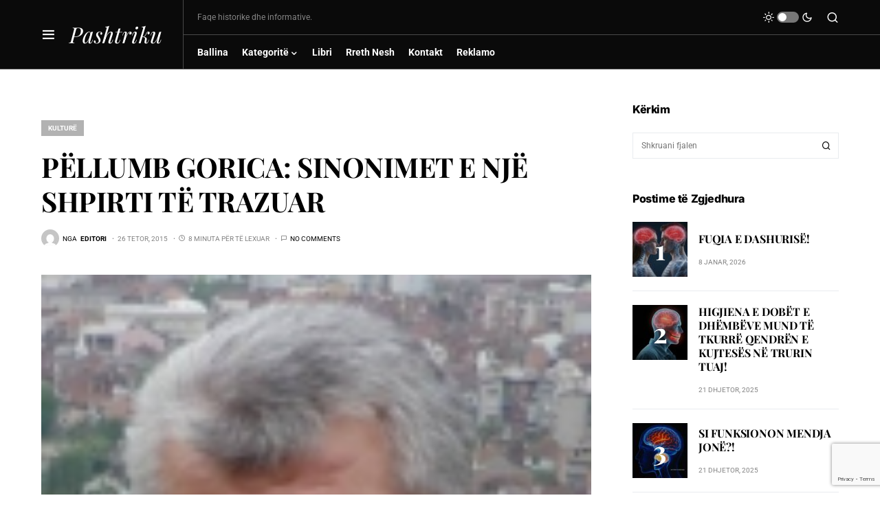

--- FILE ---
content_type: text/html; charset=utf-8
request_url: https://www.google.com/recaptcha/api2/anchor?ar=1&k=6Ldx6gspAAAAAF986UGkGcj1ajFG-53Bv6tM5YaW&co=aHR0cHM6Ly9wYXNodHJpa3Uub3JnOjQ0Mw..&hl=en&v=PoyoqOPhxBO7pBk68S4YbpHZ&size=invisible&anchor-ms=20000&execute-ms=30000&cb=j4jy8o32mriy
body_size: 48648
content:
<!DOCTYPE HTML><html dir="ltr" lang="en"><head><meta http-equiv="Content-Type" content="text/html; charset=UTF-8">
<meta http-equiv="X-UA-Compatible" content="IE=edge">
<title>reCAPTCHA</title>
<style type="text/css">
/* cyrillic-ext */
@font-face {
  font-family: 'Roboto';
  font-style: normal;
  font-weight: 400;
  font-stretch: 100%;
  src: url(//fonts.gstatic.com/s/roboto/v48/KFO7CnqEu92Fr1ME7kSn66aGLdTylUAMa3GUBHMdazTgWw.woff2) format('woff2');
  unicode-range: U+0460-052F, U+1C80-1C8A, U+20B4, U+2DE0-2DFF, U+A640-A69F, U+FE2E-FE2F;
}
/* cyrillic */
@font-face {
  font-family: 'Roboto';
  font-style: normal;
  font-weight: 400;
  font-stretch: 100%;
  src: url(//fonts.gstatic.com/s/roboto/v48/KFO7CnqEu92Fr1ME7kSn66aGLdTylUAMa3iUBHMdazTgWw.woff2) format('woff2');
  unicode-range: U+0301, U+0400-045F, U+0490-0491, U+04B0-04B1, U+2116;
}
/* greek-ext */
@font-face {
  font-family: 'Roboto';
  font-style: normal;
  font-weight: 400;
  font-stretch: 100%;
  src: url(//fonts.gstatic.com/s/roboto/v48/KFO7CnqEu92Fr1ME7kSn66aGLdTylUAMa3CUBHMdazTgWw.woff2) format('woff2');
  unicode-range: U+1F00-1FFF;
}
/* greek */
@font-face {
  font-family: 'Roboto';
  font-style: normal;
  font-weight: 400;
  font-stretch: 100%;
  src: url(//fonts.gstatic.com/s/roboto/v48/KFO7CnqEu92Fr1ME7kSn66aGLdTylUAMa3-UBHMdazTgWw.woff2) format('woff2');
  unicode-range: U+0370-0377, U+037A-037F, U+0384-038A, U+038C, U+038E-03A1, U+03A3-03FF;
}
/* math */
@font-face {
  font-family: 'Roboto';
  font-style: normal;
  font-weight: 400;
  font-stretch: 100%;
  src: url(//fonts.gstatic.com/s/roboto/v48/KFO7CnqEu92Fr1ME7kSn66aGLdTylUAMawCUBHMdazTgWw.woff2) format('woff2');
  unicode-range: U+0302-0303, U+0305, U+0307-0308, U+0310, U+0312, U+0315, U+031A, U+0326-0327, U+032C, U+032F-0330, U+0332-0333, U+0338, U+033A, U+0346, U+034D, U+0391-03A1, U+03A3-03A9, U+03B1-03C9, U+03D1, U+03D5-03D6, U+03F0-03F1, U+03F4-03F5, U+2016-2017, U+2034-2038, U+203C, U+2040, U+2043, U+2047, U+2050, U+2057, U+205F, U+2070-2071, U+2074-208E, U+2090-209C, U+20D0-20DC, U+20E1, U+20E5-20EF, U+2100-2112, U+2114-2115, U+2117-2121, U+2123-214F, U+2190, U+2192, U+2194-21AE, U+21B0-21E5, U+21F1-21F2, U+21F4-2211, U+2213-2214, U+2216-22FF, U+2308-230B, U+2310, U+2319, U+231C-2321, U+2336-237A, U+237C, U+2395, U+239B-23B7, U+23D0, U+23DC-23E1, U+2474-2475, U+25AF, U+25B3, U+25B7, U+25BD, U+25C1, U+25CA, U+25CC, U+25FB, U+266D-266F, U+27C0-27FF, U+2900-2AFF, U+2B0E-2B11, U+2B30-2B4C, U+2BFE, U+3030, U+FF5B, U+FF5D, U+1D400-1D7FF, U+1EE00-1EEFF;
}
/* symbols */
@font-face {
  font-family: 'Roboto';
  font-style: normal;
  font-weight: 400;
  font-stretch: 100%;
  src: url(//fonts.gstatic.com/s/roboto/v48/KFO7CnqEu92Fr1ME7kSn66aGLdTylUAMaxKUBHMdazTgWw.woff2) format('woff2');
  unicode-range: U+0001-000C, U+000E-001F, U+007F-009F, U+20DD-20E0, U+20E2-20E4, U+2150-218F, U+2190, U+2192, U+2194-2199, U+21AF, U+21E6-21F0, U+21F3, U+2218-2219, U+2299, U+22C4-22C6, U+2300-243F, U+2440-244A, U+2460-24FF, U+25A0-27BF, U+2800-28FF, U+2921-2922, U+2981, U+29BF, U+29EB, U+2B00-2BFF, U+4DC0-4DFF, U+FFF9-FFFB, U+10140-1018E, U+10190-1019C, U+101A0, U+101D0-101FD, U+102E0-102FB, U+10E60-10E7E, U+1D2C0-1D2D3, U+1D2E0-1D37F, U+1F000-1F0FF, U+1F100-1F1AD, U+1F1E6-1F1FF, U+1F30D-1F30F, U+1F315, U+1F31C, U+1F31E, U+1F320-1F32C, U+1F336, U+1F378, U+1F37D, U+1F382, U+1F393-1F39F, U+1F3A7-1F3A8, U+1F3AC-1F3AF, U+1F3C2, U+1F3C4-1F3C6, U+1F3CA-1F3CE, U+1F3D4-1F3E0, U+1F3ED, U+1F3F1-1F3F3, U+1F3F5-1F3F7, U+1F408, U+1F415, U+1F41F, U+1F426, U+1F43F, U+1F441-1F442, U+1F444, U+1F446-1F449, U+1F44C-1F44E, U+1F453, U+1F46A, U+1F47D, U+1F4A3, U+1F4B0, U+1F4B3, U+1F4B9, U+1F4BB, U+1F4BF, U+1F4C8-1F4CB, U+1F4D6, U+1F4DA, U+1F4DF, U+1F4E3-1F4E6, U+1F4EA-1F4ED, U+1F4F7, U+1F4F9-1F4FB, U+1F4FD-1F4FE, U+1F503, U+1F507-1F50B, U+1F50D, U+1F512-1F513, U+1F53E-1F54A, U+1F54F-1F5FA, U+1F610, U+1F650-1F67F, U+1F687, U+1F68D, U+1F691, U+1F694, U+1F698, U+1F6AD, U+1F6B2, U+1F6B9-1F6BA, U+1F6BC, U+1F6C6-1F6CF, U+1F6D3-1F6D7, U+1F6E0-1F6EA, U+1F6F0-1F6F3, U+1F6F7-1F6FC, U+1F700-1F7FF, U+1F800-1F80B, U+1F810-1F847, U+1F850-1F859, U+1F860-1F887, U+1F890-1F8AD, U+1F8B0-1F8BB, U+1F8C0-1F8C1, U+1F900-1F90B, U+1F93B, U+1F946, U+1F984, U+1F996, U+1F9E9, U+1FA00-1FA6F, U+1FA70-1FA7C, U+1FA80-1FA89, U+1FA8F-1FAC6, U+1FACE-1FADC, U+1FADF-1FAE9, U+1FAF0-1FAF8, U+1FB00-1FBFF;
}
/* vietnamese */
@font-face {
  font-family: 'Roboto';
  font-style: normal;
  font-weight: 400;
  font-stretch: 100%;
  src: url(//fonts.gstatic.com/s/roboto/v48/KFO7CnqEu92Fr1ME7kSn66aGLdTylUAMa3OUBHMdazTgWw.woff2) format('woff2');
  unicode-range: U+0102-0103, U+0110-0111, U+0128-0129, U+0168-0169, U+01A0-01A1, U+01AF-01B0, U+0300-0301, U+0303-0304, U+0308-0309, U+0323, U+0329, U+1EA0-1EF9, U+20AB;
}
/* latin-ext */
@font-face {
  font-family: 'Roboto';
  font-style: normal;
  font-weight: 400;
  font-stretch: 100%;
  src: url(//fonts.gstatic.com/s/roboto/v48/KFO7CnqEu92Fr1ME7kSn66aGLdTylUAMa3KUBHMdazTgWw.woff2) format('woff2');
  unicode-range: U+0100-02BA, U+02BD-02C5, U+02C7-02CC, U+02CE-02D7, U+02DD-02FF, U+0304, U+0308, U+0329, U+1D00-1DBF, U+1E00-1E9F, U+1EF2-1EFF, U+2020, U+20A0-20AB, U+20AD-20C0, U+2113, U+2C60-2C7F, U+A720-A7FF;
}
/* latin */
@font-face {
  font-family: 'Roboto';
  font-style: normal;
  font-weight: 400;
  font-stretch: 100%;
  src: url(//fonts.gstatic.com/s/roboto/v48/KFO7CnqEu92Fr1ME7kSn66aGLdTylUAMa3yUBHMdazQ.woff2) format('woff2');
  unicode-range: U+0000-00FF, U+0131, U+0152-0153, U+02BB-02BC, U+02C6, U+02DA, U+02DC, U+0304, U+0308, U+0329, U+2000-206F, U+20AC, U+2122, U+2191, U+2193, U+2212, U+2215, U+FEFF, U+FFFD;
}
/* cyrillic-ext */
@font-face {
  font-family: 'Roboto';
  font-style: normal;
  font-weight: 500;
  font-stretch: 100%;
  src: url(//fonts.gstatic.com/s/roboto/v48/KFO7CnqEu92Fr1ME7kSn66aGLdTylUAMa3GUBHMdazTgWw.woff2) format('woff2');
  unicode-range: U+0460-052F, U+1C80-1C8A, U+20B4, U+2DE0-2DFF, U+A640-A69F, U+FE2E-FE2F;
}
/* cyrillic */
@font-face {
  font-family: 'Roboto';
  font-style: normal;
  font-weight: 500;
  font-stretch: 100%;
  src: url(//fonts.gstatic.com/s/roboto/v48/KFO7CnqEu92Fr1ME7kSn66aGLdTylUAMa3iUBHMdazTgWw.woff2) format('woff2');
  unicode-range: U+0301, U+0400-045F, U+0490-0491, U+04B0-04B1, U+2116;
}
/* greek-ext */
@font-face {
  font-family: 'Roboto';
  font-style: normal;
  font-weight: 500;
  font-stretch: 100%;
  src: url(//fonts.gstatic.com/s/roboto/v48/KFO7CnqEu92Fr1ME7kSn66aGLdTylUAMa3CUBHMdazTgWw.woff2) format('woff2');
  unicode-range: U+1F00-1FFF;
}
/* greek */
@font-face {
  font-family: 'Roboto';
  font-style: normal;
  font-weight: 500;
  font-stretch: 100%;
  src: url(//fonts.gstatic.com/s/roboto/v48/KFO7CnqEu92Fr1ME7kSn66aGLdTylUAMa3-UBHMdazTgWw.woff2) format('woff2');
  unicode-range: U+0370-0377, U+037A-037F, U+0384-038A, U+038C, U+038E-03A1, U+03A3-03FF;
}
/* math */
@font-face {
  font-family: 'Roboto';
  font-style: normal;
  font-weight: 500;
  font-stretch: 100%;
  src: url(//fonts.gstatic.com/s/roboto/v48/KFO7CnqEu92Fr1ME7kSn66aGLdTylUAMawCUBHMdazTgWw.woff2) format('woff2');
  unicode-range: U+0302-0303, U+0305, U+0307-0308, U+0310, U+0312, U+0315, U+031A, U+0326-0327, U+032C, U+032F-0330, U+0332-0333, U+0338, U+033A, U+0346, U+034D, U+0391-03A1, U+03A3-03A9, U+03B1-03C9, U+03D1, U+03D5-03D6, U+03F0-03F1, U+03F4-03F5, U+2016-2017, U+2034-2038, U+203C, U+2040, U+2043, U+2047, U+2050, U+2057, U+205F, U+2070-2071, U+2074-208E, U+2090-209C, U+20D0-20DC, U+20E1, U+20E5-20EF, U+2100-2112, U+2114-2115, U+2117-2121, U+2123-214F, U+2190, U+2192, U+2194-21AE, U+21B0-21E5, U+21F1-21F2, U+21F4-2211, U+2213-2214, U+2216-22FF, U+2308-230B, U+2310, U+2319, U+231C-2321, U+2336-237A, U+237C, U+2395, U+239B-23B7, U+23D0, U+23DC-23E1, U+2474-2475, U+25AF, U+25B3, U+25B7, U+25BD, U+25C1, U+25CA, U+25CC, U+25FB, U+266D-266F, U+27C0-27FF, U+2900-2AFF, U+2B0E-2B11, U+2B30-2B4C, U+2BFE, U+3030, U+FF5B, U+FF5D, U+1D400-1D7FF, U+1EE00-1EEFF;
}
/* symbols */
@font-face {
  font-family: 'Roboto';
  font-style: normal;
  font-weight: 500;
  font-stretch: 100%;
  src: url(//fonts.gstatic.com/s/roboto/v48/KFO7CnqEu92Fr1ME7kSn66aGLdTylUAMaxKUBHMdazTgWw.woff2) format('woff2');
  unicode-range: U+0001-000C, U+000E-001F, U+007F-009F, U+20DD-20E0, U+20E2-20E4, U+2150-218F, U+2190, U+2192, U+2194-2199, U+21AF, U+21E6-21F0, U+21F3, U+2218-2219, U+2299, U+22C4-22C6, U+2300-243F, U+2440-244A, U+2460-24FF, U+25A0-27BF, U+2800-28FF, U+2921-2922, U+2981, U+29BF, U+29EB, U+2B00-2BFF, U+4DC0-4DFF, U+FFF9-FFFB, U+10140-1018E, U+10190-1019C, U+101A0, U+101D0-101FD, U+102E0-102FB, U+10E60-10E7E, U+1D2C0-1D2D3, U+1D2E0-1D37F, U+1F000-1F0FF, U+1F100-1F1AD, U+1F1E6-1F1FF, U+1F30D-1F30F, U+1F315, U+1F31C, U+1F31E, U+1F320-1F32C, U+1F336, U+1F378, U+1F37D, U+1F382, U+1F393-1F39F, U+1F3A7-1F3A8, U+1F3AC-1F3AF, U+1F3C2, U+1F3C4-1F3C6, U+1F3CA-1F3CE, U+1F3D4-1F3E0, U+1F3ED, U+1F3F1-1F3F3, U+1F3F5-1F3F7, U+1F408, U+1F415, U+1F41F, U+1F426, U+1F43F, U+1F441-1F442, U+1F444, U+1F446-1F449, U+1F44C-1F44E, U+1F453, U+1F46A, U+1F47D, U+1F4A3, U+1F4B0, U+1F4B3, U+1F4B9, U+1F4BB, U+1F4BF, U+1F4C8-1F4CB, U+1F4D6, U+1F4DA, U+1F4DF, U+1F4E3-1F4E6, U+1F4EA-1F4ED, U+1F4F7, U+1F4F9-1F4FB, U+1F4FD-1F4FE, U+1F503, U+1F507-1F50B, U+1F50D, U+1F512-1F513, U+1F53E-1F54A, U+1F54F-1F5FA, U+1F610, U+1F650-1F67F, U+1F687, U+1F68D, U+1F691, U+1F694, U+1F698, U+1F6AD, U+1F6B2, U+1F6B9-1F6BA, U+1F6BC, U+1F6C6-1F6CF, U+1F6D3-1F6D7, U+1F6E0-1F6EA, U+1F6F0-1F6F3, U+1F6F7-1F6FC, U+1F700-1F7FF, U+1F800-1F80B, U+1F810-1F847, U+1F850-1F859, U+1F860-1F887, U+1F890-1F8AD, U+1F8B0-1F8BB, U+1F8C0-1F8C1, U+1F900-1F90B, U+1F93B, U+1F946, U+1F984, U+1F996, U+1F9E9, U+1FA00-1FA6F, U+1FA70-1FA7C, U+1FA80-1FA89, U+1FA8F-1FAC6, U+1FACE-1FADC, U+1FADF-1FAE9, U+1FAF0-1FAF8, U+1FB00-1FBFF;
}
/* vietnamese */
@font-face {
  font-family: 'Roboto';
  font-style: normal;
  font-weight: 500;
  font-stretch: 100%;
  src: url(//fonts.gstatic.com/s/roboto/v48/KFO7CnqEu92Fr1ME7kSn66aGLdTylUAMa3OUBHMdazTgWw.woff2) format('woff2');
  unicode-range: U+0102-0103, U+0110-0111, U+0128-0129, U+0168-0169, U+01A0-01A1, U+01AF-01B0, U+0300-0301, U+0303-0304, U+0308-0309, U+0323, U+0329, U+1EA0-1EF9, U+20AB;
}
/* latin-ext */
@font-face {
  font-family: 'Roboto';
  font-style: normal;
  font-weight: 500;
  font-stretch: 100%;
  src: url(//fonts.gstatic.com/s/roboto/v48/KFO7CnqEu92Fr1ME7kSn66aGLdTylUAMa3KUBHMdazTgWw.woff2) format('woff2');
  unicode-range: U+0100-02BA, U+02BD-02C5, U+02C7-02CC, U+02CE-02D7, U+02DD-02FF, U+0304, U+0308, U+0329, U+1D00-1DBF, U+1E00-1E9F, U+1EF2-1EFF, U+2020, U+20A0-20AB, U+20AD-20C0, U+2113, U+2C60-2C7F, U+A720-A7FF;
}
/* latin */
@font-face {
  font-family: 'Roboto';
  font-style: normal;
  font-weight: 500;
  font-stretch: 100%;
  src: url(//fonts.gstatic.com/s/roboto/v48/KFO7CnqEu92Fr1ME7kSn66aGLdTylUAMa3yUBHMdazQ.woff2) format('woff2');
  unicode-range: U+0000-00FF, U+0131, U+0152-0153, U+02BB-02BC, U+02C6, U+02DA, U+02DC, U+0304, U+0308, U+0329, U+2000-206F, U+20AC, U+2122, U+2191, U+2193, U+2212, U+2215, U+FEFF, U+FFFD;
}
/* cyrillic-ext */
@font-face {
  font-family: 'Roboto';
  font-style: normal;
  font-weight: 900;
  font-stretch: 100%;
  src: url(//fonts.gstatic.com/s/roboto/v48/KFO7CnqEu92Fr1ME7kSn66aGLdTylUAMa3GUBHMdazTgWw.woff2) format('woff2');
  unicode-range: U+0460-052F, U+1C80-1C8A, U+20B4, U+2DE0-2DFF, U+A640-A69F, U+FE2E-FE2F;
}
/* cyrillic */
@font-face {
  font-family: 'Roboto';
  font-style: normal;
  font-weight: 900;
  font-stretch: 100%;
  src: url(//fonts.gstatic.com/s/roboto/v48/KFO7CnqEu92Fr1ME7kSn66aGLdTylUAMa3iUBHMdazTgWw.woff2) format('woff2');
  unicode-range: U+0301, U+0400-045F, U+0490-0491, U+04B0-04B1, U+2116;
}
/* greek-ext */
@font-face {
  font-family: 'Roboto';
  font-style: normal;
  font-weight: 900;
  font-stretch: 100%;
  src: url(//fonts.gstatic.com/s/roboto/v48/KFO7CnqEu92Fr1ME7kSn66aGLdTylUAMa3CUBHMdazTgWw.woff2) format('woff2');
  unicode-range: U+1F00-1FFF;
}
/* greek */
@font-face {
  font-family: 'Roboto';
  font-style: normal;
  font-weight: 900;
  font-stretch: 100%;
  src: url(//fonts.gstatic.com/s/roboto/v48/KFO7CnqEu92Fr1ME7kSn66aGLdTylUAMa3-UBHMdazTgWw.woff2) format('woff2');
  unicode-range: U+0370-0377, U+037A-037F, U+0384-038A, U+038C, U+038E-03A1, U+03A3-03FF;
}
/* math */
@font-face {
  font-family: 'Roboto';
  font-style: normal;
  font-weight: 900;
  font-stretch: 100%;
  src: url(//fonts.gstatic.com/s/roboto/v48/KFO7CnqEu92Fr1ME7kSn66aGLdTylUAMawCUBHMdazTgWw.woff2) format('woff2');
  unicode-range: U+0302-0303, U+0305, U+0307-0308, U+0310, U+0312, U+0315, U+031A, U+0326-0327, U+032C, U+032F-0330, U+0332-0333, U+0338, U+033A, U+0346, U+034D, U+0391-03A1, U+03A3-03A9, U+03B1-03C9, U+03D1, U+03D5-03D6, U+03F0-03F1, U+03F4-03F5, U+2016-2017, U+2034-2038, U+203C, U+2040, U+2043, U+2047, U+2050, U+2057, U+205F, U+2070-2071, U+2074-208E, U+2090-209C, U+20D0-20DC, U+20E1, U+20E5-20EF, U+2100-2112, U+2114-2115, U+2117-2121, U+2123-214F, U+2190, U+2192, U+2194-21AE, U+21B0-21E5, U+21F1-21F2, U+21F4-2211, U+2213-2214, U+2216-22FF, U+2308-230B, U+2310, U+2319, U+231C-2321, U+2336-237A, U+237C, U+2395, U+239B-23B7, U+23D0, U+23DC-23E1, U+2474-2475, U+25AF, U+25B3, U+25B7, U+25BD, U+25C1, U+25CA, U+25CC, U+25FB, U+266D-266F, U+27C0-27FF, U+2900-2AFF, U+2B0E-2B11, U+2B30-2B4C, U+2BFE, U+3030, U+FF5B, U+FF5D, U+1D400-1D7FF, U+1EE00-1EEFF;
}
/* symbols */
@font-face {
  font-family: 'Roboto';
  font-style: normal;
  font-weight: 900;
  font-stretch: 100%;
  src: url(//fonts.gstatic.com/s/roboto/v48/KFO7CnqEu92Fr1ME7kSn66aGLdTylUAMaxKUBHMdazTgWw.woff2) format('woff2');
  unicode-range: U+0001-000C, U+000E-001F, U+007F-009F, U+20DD-20E0, U+20E2-20E4, U+2150-218F, U+2190, U+2192, U+2194-2199, U+21AF, U+21E6-21F0, U+21F3, U+2218-2219, U+2299, U+22C4-22C6, U+2300-243F, U+2440-244A, U+2460-24FF, U+25A0-27BF, U+2800-28FF, U+2921-2922, U+2981, U+29BF, U+29EB, U+2B00-2BFF, U+4DC0-4DFF, U+FFF9-FFFB, U+10140-1018E, U+10190-1019C, U+101A0, U+101D0-101FD, U+102E0-102FB, U+10E60-10E7E, U+1D2C0-1D2D3, U+1D2E0-1D37F, U+1F000-1F0FF, U+1F100-1F1AD, U+1F1E6-1F1FF, U+1F30D-1F30F, U+1F315, U+1F31C, U+1F31E, U+1F320-1F32C, U+1F336, U+1F378, U+1F37D, U+1F382, U+1F393-1F39F, U+1F3A7-1F3A8, U+1F3AC-1F3AF, U+1F3C2, U+1F3C4-1F3C6, U+1F3CA-1F3CE, U+1F3D4-1F3E0, U+1F3ED, U+1F3F1-1F3F3, U+1F3F5-1F3F7, U+1F408, U+1F415, U+1F41F, U+1F426, U+1F43F, U+1F441-1F442, U+1F444, U+1F446-1F449, U+1F44C-1F44E, U+1F453, U+1F46A, U+1F47D, U+1F4A3, U+1F4B0, U+1F4B3, U+1F4B9, U+1F4BB, U+1F4BF, U+1F4C8-1F4CB, U+1F4D6, U+1F4DA, U+1F4DF, U+1F4E3-1F4E6, U+1F4EA-1F4ED, U+1F4F7, U+1F4F9-1F4FB, U+1F4FD-1F4FE, U+1F503, U+1F507-1F50B, U+1F50D, U+1F512-1F513, U+1F53E-1F54A, U+1F54F-1F5FA, U+1F610, U+1F650-1F67F, U+1F687, U+1F68D, U+1F691, U+1F694, U+1F698, U+1F6AD, U+1F6B2, U+1F6B9-1F6BA, U+1F6BC, U+1F6C6-1F6CF, U+1F6D3-1F6D7, U+1F6E0-1F6EA, U+1F6F0-1F6F3, U+1F6F7-1F6FC, U+1F700-1F7FF, U+1F800-1F80B, U+1F810-1F847, U+1F850-1F859, U+1F860-1F887, U+1F890-1F8AD, U+1F8B0-1F8BB, U+1F8C0-1F8C1, U+1F900-1F90B, U+1F93B, U+1F946, U+1F984, U+1F996, U+1F9E9, U+1FA00-1FA6F, U+1FA70-1FA7C, U+1FA80-1FA89, U+1FA8F-1FAC6, U+1FACE-1FADC, U+1FADF-1FAE9, U+1FAF0-1FAF8, U+1FB00-1FBFF;
}
/* vietnamese */
@font-face {
  font-family: 'Roboto';
  font-style: normal;
  font-weight: 900;
  font-stretch: 100%;
  src: url(//fonts.gstatic.com/s/roboto/v48/KFO7CnqEu92Fr1ME7kSn66aGLdTylUAMa3OUBHMdazTgWw.woff2) format('woff2');
  unicode-range: U+0102-0103, U+0110-0111, U+0128-0129, U+0168-0169, U+01A0-01A1, U+01AF-01B0, U+0300-0301, U+0303-0304, U+0308-0309, U+0323, U+0329, U+1EA0-1EF9, U+20AB;
}
/* latin-ext */
@font-face {
  font-family: 'Roboto';
  font-style: normal;
  font-weight: 900;
  font-stretch: 100%;
  src: url(//fonts.gstatic.com/s/roboto/v48/KFO7CnqEu92Fr1ME7kSn66aGLdTylUAMa3KUBHMdazTgWw.woff2) format('woff2');
  unicode-range: U+0100-02BA, U+02BD-02C5, U+02C7-02CC, U+02CE-02D7, U+02DD-02FF, U+0304, U+0308, U+0329, U+1D00-1DBF, U+1E00-1E9F, U+1EF2-1EFF, U+2020, U+20A0-20AB, U+20AD-20C0, U+2113, U+2C60-2C7F, U+A720-A7FF;
}
/* latin */
@font-face {
  font-family: 'Roboto';
  font-style: normal;
  font-weight: 900;
  font-stretch: 100%;
  src: url(//fonts.gstatic.com/s/roboto/v48/KFO7CnqEu92Fr1ME7kSn66aGLdTylUAMa3yUBHMdazQ.woff2) format('woff2');
  unicode-range: U+0000-00FF, U+0131, U+0152-0153, U+02BB-02BC, U+02C6, U+02DA, U+02DC, U+0304, U+0308, U+0329, U+2000-206F, U+20AC, U+2122, U+2191, U+2193, U+2212, U+2215, U+FEFF, U+FFFD;
}

</style>
<link rel="stylesheet" type="text/css" href="https://www.gstatic.com/recaptcha/releases/PoyoqOPhxBO7pBk68S4YbpHZ/styles__ltr.css">
<script nonce="MtYGtwK7VoyiSx-6IUBfNA" type="text/javascript">window['__recaptcha_api'] = 'https://www.google.com/recaptcha/api2/';</script>
<script type="text/javascript" src="https://www.gstatic.com/recaptcha/releases/PoyoqOPhxBO7pBk68S4YbpHZ/recaptcha__en.js" nonce="MtYGtwK7VoyiSx-6IUBfNA">
      
    </script></head>
<body><div id="rc-anchor-alert" class="rc-anchor-alert"></div>
<input type="hidden" id="recaptcha-token" value="[base64]">
<script type="text/javascript" nonce="MtYGtwK7VoyiSx-6IUBfNA">
      recaptcha.anchor.Main.init("[\x22ainput\x22,[\x22bgdata\x22,\x22\x22,\[base64]/[base64]/[base64]/bmV3IHJbeF0oY1swXSk6RT09Mj9uZXcgclt4XShjWzBdLGNbMV0pOkU9PTM/bmV3IHJbeF0oY1swXSxjWzFdLGNbMl0pOkU9PTQ/[base64]/[base64]/[base64]/[base64]/[base64]/[base64]/[base64]/[base64]\x22,\[base64]\x22,\x22eBVAw44DwpPDlMO0woRKT08+w7UNSFzDqcKuVzw5eFloZFZtaSBpwrFUwqLCsgY7w44Sw48iwpcew7Ysw7kkwq8Kw43DsATCqglWw7rDi3lVAxQgQnQdwqF9P3kdS2fCocOXw7/[base64]/SBLDuiDCq1sUUlYVTMOSw7nDqsKnc8KVw6YvA8KTGMK9wrAXwogRbMKAw60Qwo7CqnAyUUAKwqHCvUHDqcK0NX3CjsKwwrEMwpfCtw/[base64]/w43DoixtwovDqwZ6KmPCqX/[base64]/[base64]/DvcKgSsOFbMKPDcOhfMKkeMOCwpVvwr5dPBDCkw0yN2fDqS3DqwQMwqcIIwVBdWIMHjLCsMOCbsOZPMOPw7TDhw3CnTjDrMOGwo/[base64]/CrnLDnsOEwoLDkhHDt3IJw7gZIcO/QMOnw73DujrDrUDDoz/CiE9wHwZTwrYCwrbDgQYrSMK3IcODw6l8cy1Sw64adGPDvC7DosO3w7vDjsKOwqFUwoFtwotwfsOewpg2wqDDtMKzwoYFw7fDp8K+fcKkacOBAMK3B2gew69Ew4VWYMOUw54gASDDrMKnY8K1IwjDmMO6worDin3CqMKQwqZOwo8cwq91w5PDphdmAsKdNRpeKsK/wqFEExpYwr/DnhrDlCNpw6TCh2zCt1LDpW9bwqZmwqrDpSMODTrDn2nDm8KZw5J8wrlBBMKzw5bDs3/[base64]/DqcOdwpp0TTBrE8Kqw75Xwo/[base64]/CkUQRK8KYBG7DvkDDisKCw7HCvllNTsKKN8KbCjHDmMOSOS7Cl8OVcUHCq8Kra0zDpMK7dCvCggfDvQTCjyjDv1zDhAQFwpHCmcOKTcK1w5o8wpFtwoTCgsK+GWN1EixAwobDjcKAw5ZewqnCuWLCvEUoARnCj8KdQkPDhMKiAAbDl8KiXUvDsx/DmMOoNw/CuQfDksK9wqdsXMOgAxVFw6pRw4XCj8KUwpFgFVtrw7TDjsKBM8OAwqnDl8Oww4ZiwrwNFhVGLAnDn8KkbzvDoMOcwpTCnUXCoRDDuMKMCMKpw7RywozCgl1zEyYGw5fCog/[base64]/e8OyPsK/ewh8wrjCksOaw6zDnmoKAcKgwpLCs8OJwqUkw6pGw5lewr7Di8OAesOjZMOhw6Ylwq0yG8KpFGgzw6bCqjwCw57CljIfw67DhVHCkF83w77CqMOdwpxXITXDh8OIwr0iGsOZWMO4w5QkE8O/GkINd1/Dp8K+GcOwN8OwEydCU8OtEsKGQ0ZEITHCrsOEw4B9aMOra3s1S0Bbw6HCkcOtcCHDsy3DqSPDuQDCpcKJwq8SN8Obwr3CkzHDmcONYwTDoFk2CAhGbcKiLsKeSifDgwdUw7cfCyHCuMK5w5fCo8K/fAlcwoTDk3cREAzCosKxwqDCosO5w47DnMK7w5rDvMOmwr1+RnPCj8K7HlcJUsOqw646w4PDlsKKw7TDtULCkMO8w6jCvsKAwpsTQ8KGNVPDkcKoZMKGB8Ocw67DkS1Wwql6wrIzWsK4GQzDqcK/[base64]/QV7DrBInCcKWXDPDkMK6wq95ZDNCwpAbw6Q6K0zCjMKJAn1GPVkawq3CncO1CwzCgiHDvyE8ZcOUSsKdwoEzwqzCsMOEw5nChcO1w4s0A8KWwphUHMKvw4TChWjChMOYwpHCpl51wrDCmnDClXfCmsOSSXrDn0JNwrLCtRsAwpzDjcOrw5DDsA/[base64]/[base64]/[base64]/w6HCmMKHQsKqbzATwqokGMK8wovCqcOgaX7Cgl4Nw54Tw7DDvMKFPG7DjsOuUgjDrMK0wpLCiMO8wrrCmcKBUcOGBlrDjMKfLcOhwo80aBXDksOGwrkLVMKTwqfDtzYHHcOgUMO6wp3CoMKOHQ/[base64]/[base64]/Dn8Ofw5tTAF7DiwnChsO0Jz9UDsOgEMK8w4DCpMKDRU54wq5aw67CjsOPKMKsVMKsw7EoUiLCrj83U8KYw5YLw5DDocOrFsK4wrrCsR9BRnzDr8KCw6LClAzDmsO6Y8OZKMOZHCjDpsOzw5/Ci8OLwp7CssKKLw7DjzZlwpl0MMKwPMK1DgTDnSwuUEEowojCphQbf0I8XMKMHMOfwq4bwpQxeMKkJ27Dl2rCusOHRGDDuwwjM8ObwoPCoVjDvsK6w4JJBBnCksO0wqjCrUcww5TCqXzDvMO/wo/ChgDCikTCgMKDw5BpMcOLHsK0w6Y7RknCvRModsOCwrMtwqXDq03Dm1vDhMO0wp3DiHrCtsKrw5rDr8K+TGNWFMKDwo/ChcOxRHrDg2jCg8KQVVjDscK5csOGwo/[base64]/DtsK8wp07EcOBw6nDt30Rwp06KTgGwpFCw5XDpsOxTAFhw5cqw5TDqMKbPcKiw5h7w6sIWMKIwqoMwrDDoDAFLjdRwr0EwoTDncKHwp3DqTFpwqVvw7TDoXXDocOhwr4GVcOpPWLChnMnV3bDmMO6C8KDw6FBVE/CmyBMC8Odw7jDssOYw67CjMKyw77CqMOJME/CpcOWe8OhwrHCqzMcFMKFw77DgMO4wq3ClBjCq8OzOnVbTMOsSMO5WBkxdcOAKFzCr8K9JFc4w6UNJ2tFwo/CmsKVw73DrMOfHBxPwqdWwpc9w4PDvzUEwrY7wpTCpsO/b8Kvw57CqlnCisKMMQEqWsKOwpXCrXQEaw/DiX/DlQcSwpbDvMKxaA7DmjYhCsO4worDqFbCjcO2wrgewrl/M2wWCUYMw7zCn8KBwpxBPlLCvDrDkMOBwrfDsyrDuMOpEDvDj8K1ZMKMSMK2wrvDvSXCosKLw6/CoR/[base64]/w4/DusOVNcOfQsKMw6kJwpnDnSR2FUvCuTcDBkfDqcKfwo/Dv8Orwq3CtsO4wqnCuntLw7/Do8Kpw7XDoz5ONsODeSs4YDvDhW3DuUfCtsKRTMOQTSA7EMOvw4ZPV8KiMcOFwoAUB8K7wpjDrcK6wqYaGmsAJS8CwpXDjlEfHcKbIXbCjcO6GlDCkjbDh8O2w6p/w5HDt8OJwpMPdsKCwrknwpPCvGTCrMODwqcbYcOcRhzDnsOTdwNIwqx2SXLDq8KKw7fDkcOKwqcMbcO7EAg3w7slwqVkw4TDrl4FYsOEw5TCosOnw5vCm8KRw5LDuAEPwrvCvMOfw7RgGMK7wpYjw6jDrGPCksKjwozCsGIMw7JCwq/CmQ/Cr8K6wrxPUMOHwpbCpMONdjnCiTtdwpbCoHMNecKaw4kQGRnCl8KZclnDqcOgDcOISsO4NsK/[base64]/B8OhwrzCpi3DnxQpwo98w6jCisKkw4B+fUHCgFFRw71ZwrzDjcKoPXY5woLDgGsBBgUBw6DDg8KDYcOTw4nDuMOzwrTDscK6wqIQwpVYKhp5SMKuwrrDhAovw6/DqcKORcK7w5rDnMOKwq7CtMO4wqDDqcKgw7jDkijDrjDCl8KCwoYkY8KrwpByb3/DkwlcKxLDv8Ohb8KaUsOsw6PDiSt3TsKwKTXDnMKWQcOcwoFLwoQ4wok9PMKbwqRKbMOhfmhQwq99w5TDuG/Do2dtcnXCm03DiR91w6YpwovCgVU+w5PDp8K4wrg8BVvDhkXDisOpMVfDkcOqwoI/GsOswrjDoBUTw7MYwrnCrsOGw4AqwpVDGFXDiTACwokjwpHDssOWFzzCp20DC3HCpcOjw4U3w7jCmiTDt8Opw7bCmMK8JlICwpdMw6B8IsOjWsK4w6vCocOtwrPCqsO9w449WmzCnEJMJU5Fwr10OcKTw7hUwrF/[base64]/Co1kEb1Zuw5tNQ8OCwrbDlMKlwpPCgsKRw5zCtMKiF8KPw4gPaMKBfQsUZ0DCuMOXw7gmwp4KwoU0YsOiwq7CjAkCwoJ6ZFIIwooSwqARM8OaTMOiwpPDk8OLw55Sw5TDnMOtwrXDtsO8FjbDoF/Dux4keDV9HGfCisOKYsK9WcKrCsO+E8OMZsO+BcO3w5bDgCMDU8ObQn0awrzCuxXCl8O7wp/CvyXDgz83w557wqLCl1gIwrDDpsK7wpHDh2XDhlLDkR7CgFM4w63CnUdKLsOwQhHCk8K3CsObw7PDlj8aU8O/IR/CljnCjREfw6dWw47ClyHDoHzDuX7CqmxREcOIMMOafMO7U1TDp8OPwpt7w5zDncOhwpnCnsOgwrXCm8K2wq7DusKvwpsjY0EoUVnCgMONH09Jw5gmwroKwpPCkz/CocO7Pl/CjBDCmXXCizNscDfCiwdveGwpw4QuwqceQSrDscK0w6nDvsOzCylZw6ZnEMKmw7Iowp94c8Kuw4vChQ9kw5BMwqjDuidsw5AvwqjDrjDDmmXCm8O7w53CtMKeH8OMwq/Dm1IlwrQwwph8wq5OZ8OQw5lOFH1tCB/DqnzCtMOVw4/CtR3DhMKKLinDtcK3w4HCi8OHwoDChsKywoYEwqgZwp5yZx5yw5E+wpoMwqTDpC7CtCARCgNKwrDDlxtIw67Dk8Ofw5PDtAIkEMKUw4oRw57Cn8O+e8ODKwnClBnCm2/Ctxo2w79ewprDmipBfcOLa8K/[base64]/NsOlfTHCmhs/wp8/EFQhEmHCgcOBwqgYWsKcw4XCocOuwpd5fydKPMOxw6JAw4QBIQRYYE7CgsKmN1HDqMOow7gFDRLCisOtw7DCpGHDllrDq8KeGzLDnxgWMhTDr8O7wprCkMKKZcOfNHdxwqcgw7LCj8Opw6bDvC0bSyVlBxVEw4JUwpcMw5wMQsKnwqR/wqQOwr3ChMO7OsK9GRVDaGPDicOrw6VIFcKrw7xzRsOww6MQHMKfKcKCasO3WsOhwq/ChRrCucKKQksteMO3w7MhwrjCrWopWcKTwrhJCjfCgHkUBDZJXzzDi8Ohw6TDjCPDm8KDw4suwpgEwqA5cMOzw6oYwp48wrjDmCNresKgwrg/w4sqw6vCt0cYal3DqsO6CghRw67Ds8OmwqPCvCzDsMOFLXBdMUwwwpUPwpzDuUzCinBkwrRjVnLCpcKBacO3TsK7wr/DtMKnwr3CnAHCh00Xw77Dp8KIwqtDV8K6N0nCocOjX0PCpgxQw6tnwrMoAijDoXZ7w6/CicK3wqAuw44lwqbCtF5sScOIwqMswpoAwo8+cwzClXjDtQFiw6TCmsKww4LCi2AqwrExOhnDqRPDk8KGXsOCwpzDkBzCkMO1wp8DwqYcwrNvFg3CuX8Fc8OMwrYDRkfDt8K4wogiw6wiE8KlScKjOCx2wqlNw6FIw6EIwophw4w/wojDo8KMEMOjY8O9wpAnZsKFRcKmwo5dw7jCm8Ocw5/CslPDusKJPjgHSMOpwonDusOjH8Oqwp7CqQQkw5wGw45iwqbDuzTDi8KMXcKrUsKEccKeHcOVS8KlwqTCpHTCp8KKw6jCpRTCvEHCmWzCgw/Dj8KTwoJYP8K9A8KNHMOYw6xlw59Cwr0ow5tpw6Aswq8YI1FpIcKbwpMRw7HCiyEcBwghwrLCpgYBw6U/w4YywrDCiMKOw5bCnTRow6QzecK0FsO9Z8KUTMKaU3vCswRnTCBdw73ChMOmecODHA7Dh8KwXsOJw6xowqnConfCnsK4w4HCugnClMKxwpnDlBrDtDjCjcKSw7DDgMKTMMO7J8Kcw7RdAsKcwqsmw4XCg8KZdsOgwqjDjX9xwo/[base64]/GjgfX2l/wrLCr8O5McKLO8Oww57DkR3CqErCvS1Nwp5pw5LDhWAuPws9Q8OdTgdKw4/CjlHCn8KQw6JZwo/[base64]/w6N3WjvDlsK4Z8Ocw5tWwp8fNMK7wpTCvMOvwprChcOZZxp3fkdmwqpSdU7CvCdSw6DCgW8FXUnDosKXNCEmGnfDnsONw6kgwqHDrXbDnyvDl2DDosKBQEkgaVMKLSldccK/w4V9ATR7TMOOZsO2C8Ogw5RgbXBnEwttwpvDnMObSFhlLmnDosOjw7gGw7fCowxgw75gfR8VDMK6wooCa8KDH3wUwq3Dn8KCw7FNwpgfw6UXL8OUwoPCl8O2N8OdZENuw77ClsO7w7vCo17DvCHChsKZT8O5a1FbwpXCr8KrwqQWTkdKwrjDhUPCisO/CMKpwp1BVxnDqTzCqHtswoBMXjNMw7wDwr7DgcOGOHLCggPCk8OaZRvCmhfDk8O5wq9bwoPDqMOmBX7Dtg8dLifDt8OFwoLDvsO8wrF2esODOMK4wq9mUTYXc8OrwoU+wpx/Lm82KhsLW8OWw7kFcSEhS3rChMOuIMOuwqXDjUHDrcOkHmfCuFTChS9SaMOzwroLw7vCocKawplkw6FRw6EvGGV7D0QWdn3ChsK9QMK9cwEfXsORwo0+bcOzwqomS8KuGi5qwptVLcOhwq3Cp8O9bCt/[base64]/fCBBfWJ5w6k8JBzDhHlzwpzDjVrDusKneCjCk8KEwrjDkMO1wqkkwoF2LzM9ES1oIMOgw6llRFNRwoddcsKVwr/[base64]/CrsKLw6MUJcOKwooGwrbCiQXCnQ16w5HCqsOAwpY8w68yecOQwrMhX0lXYcKKeivCqj/[base64]/ciFGXsKtacKkHsO2wqPCjsOywqTCg8KlOl0Uw5FJE8OzworCmGsfQsOWW8K5c8OEwpXCrsOAw7PDtksYYsKeCMO4ZUkNwp/CocOEN8KIScK/[base64]/DoH/[base64]/DphbClcOJXCbCucOOTgJ9wrp+woBwwpl2wrDDrE0kw6bDrzfCusOLBG3CryYgwpbCizt7YX/ClDggTcOVaEPChmwPw5TDksKAwp0Hd3rCqEBRH8K7DcK1wqTDghfCjnLDvsOKesKQw6TCtcOkw71/NSfDmMKCWMKzw4hiNsOPw7s4wrLCmcKiHMKOw4crwqE/JcO+VVbCscOSwoFDw57CisKKw7nDl8OZOCfDoMKLETvCu2zCqWjDjsKNw6QiQsOBTHtnCQh+fWUjw5jCswUdw7PDqEbDqcO5wqc+w47CqlY7Ix7DgG8GGUDDlhlow7E/JW7CnsO9wr3CnQp6w5Jmw5bDucKIwqLCk1/Cp8KVwr8nwqzCtsOQV8KfNyMrw7A1X8KTWMKPTAZsdcK2wrfCgBPDmHZWw59odsK8wrDDscOiw4RrfsOFw6/[base64]/CgRjCvSjCqcOPTMO3w4jCjAFaw7NKw5s4woofw6pewoA7wohNw6zDtgbClCnDhwbCvkIFwo07fMOtwr5mFWVLH3Ffw5Y4wpJCwqnCkVodScKEUcOpVcKGwrzChlh/[base64]/DmwnCtxzDj8OOwoxPQMOIekfDnGvCt8OhcMKOcHzDrRnCq3/Dm3PDncOlPn5zwqYFwqzDu8Ojw5TCtmjCicOTwrbChsOYZnTCnijDqsKwfcKySMKRQcKGJMOQw6fDs8Onwo51UkDDrAfCm8KeEcORw7nCuMKPRkI7AsO6w4h/LgVAwpI4NyrCqsK4JsOOwqZJbsO6w5N2w5HDtMKEwrzDkMOpwpvDrcOURULCqzoYwo/DiSHCrFvCnsKgKcKWw59WBsKRw5VTXsOrw5ZvUkUIw7BnwobCl8Omw4nCrMOGZwI/[base64]/DqcKcw77CmMOFwr9Zw4LCm8OyUDl1P8OcP8OUFmQAwoLDqMO4K8OpYGgXw7DCvkHClkBnDcKkfzZLwrnCo8KLw7/DokAxwrkowrrDvljDmjzDq8OuwrvCnTtuZ8KTwoXCiyTCsx0Vw6FWwpnDs8ObCXVPw6IWwrTDocOHw4V6OkzDjsOPLMOHKcKtNU8ydggdMMOAw607Kg/CiMKvQcK2R8K2wqPDmcOuwqRsbsKdC8KDHmxMasK/V8KbHsKRw7MZF8OjwofDpMO6dkjDi1zDqsOWF8KVwoc5w6nDkMKhw4nCo8KxAEzDqsO7M2vDm8Kxw7zCt8KbXjHCmMKsd8KBwpgswrnCr8KDcxvCuyREOcKqwq7DuV/Cm2hhNmTDtsODGE/CumrDkcK3Myk8SmnDkDTCrMK6fDvDtlHDi8OQWMOYw50aw4XDtMOTwpRlw7nDgxVNwozClz7CiD7Dl8O6w48ecgDCu8Kww5zCmjPDgsKYFsO7wrk1PsOYNUTCkMKowqrDkGzDnWhkwr4lNFg5TmF3woA8wq/ClXlYM8KWw5Z2U8Onw6/DmMO9wpbCrjFsw79xw54/[base64]/wrsAZGDCpTFqwo13w6ljwoLCqn7Cm8OIwovDlADDum1mwqDDsMKWQ8O2GEbDs8Kpw6Ybwo/CtHUQUsKIGcK8wpEfwq4DwrgoCcKiSjhOwqzDjsKiw7TCvGTDnsKawqYGw7g8S2Mkwrw3DnQUdsKzw4LDnCbCocKrGcO/woAgworDgBJYwobDl8KPwoFdFMOYWsK2wp1sw4jDqsO2BsKmNC0Bw4kwworCmsOlYsOiwrLCr8KbwqHCmyIHPsKjw6YSWSV0wqfDrRPDo2DCjsK5ShrCmyTClMO9VDlWZgAqVsK7w4ZvwpN7BCnDn2Z0w4rCinprwo/CoDvDjMOnfiZBwoM8SloAw5hwSsKDX8KJw4FXUcOvAh/[base64]/w7hVJ8KPFcKuUcOZwqsjw5plworDtHl/wqF0w7bChgXCqRA+fklIw4RxCsKrwr/Cl8OqwozCvsKVw6lkwoQow5wtw5Q9w5LDk1LDg8OKdcKSY3BJTcKCwrB9ecOWJChiQsO1Mg7CiyhXw7xuScO+M3jCm3TCnMKUBMK8w6rCrUTDnBfDsjtmDMORw4DCp317WQDClsK/DcO4w4R1w7siw53Dg8OXTWEdLzptK8KUBcOEOsOAFMOeDWo8FzNrw5oNB8KGPsK6NsO1w4zDucO1w782woDCsRYjw7YLw5jCkMOYW8KHCh0dwojCvUcuUGd5TSQVw4RGV8OJw47DuDnDgQnDpEA/cMO0JcKOwrnDlcKWXVTDrcKkXXfDrcOTA8OhIgsdHcOwwqTDgsK9wqDCoFTDvcO9E8KNwqDDnsKmb8KkOcKqw6xeP0Y0w6rCvnHCi8OFc0jDsHLCm3Epw6PDoh8SKMKvwpzCp2vCgSB6woU/wrzCk23CkxjDkn7DgsK7EMK3w60XccK6G33DvMO6w6/Dr21MEsOCwoDCoVDCsHReFcKyQFDDuMK5XAHCszLDqMKiM8OFwrIvPQHDqGfCrDUYwpfDtGfCi8OCwqAmTChhGl9kcx9QAsK/wo16ImTDs8Ojw63DpMO1w73DrjjDqsKtw6/DjMOmwq4XXlLCokoJw6vDkcOaIMOAw7jDihzCqX49w7sgwoB0QcOIwqXCucOCZRtveTzDphB8wrXDv8KAw5pfanTDqlB/w5pZHsK6w4fCt28dw65NVcOQw44owpoqZxJrwpNDDyRcFT/CocK2w7w/w5fDjUJOOcO5RcOFw6AWCBbCg2UJw7YOM8ORwpxvC0/ClcOXwr8wbXFowr7CtkZqAl4Aw6N8WMK/CMOUcGwGXsOweX/[base64]/CuzslLsKGBsOMesOPwrosYxrDilNYADp/w7nDksOtw5dRasOMHDVsfwsqacKGYVc5EMOOesOOBGc8ScKbw6bCgsOFw5vCvMKxTkvDnsKtwp/Dgzssw7Rawp/DqxXDlibDpsOow4rDumUCXTNswpRPOzLDi1/[base64]/DpzbCoQfDtwfCmcOowofCj8KiWhA3VMKTw5LDscKtw7/Ch8OwMkDCkk/Cm8OfPMKEw4NdwozCncOnwq59w7MDYQBUw4fCvMOOUMOAwpxWwpzDnETCiQ7CncO5w6HDuMOYRsKdwrxrwqnCtMO5w5NPwq/[base64]/HHENKMOHJGtyY8OKblHDhgpsw4fCiUliwoXClQjDrCMZw6cawo3CqsKlwoXDi1MITcOiZ8OMdSVTfDvDoB7Dl8KlwofDqm5Jw4LDisOvGsKvCMOYBcK4wrfCgD/[base64]/CucOtJcKqwrvDj2nDmitsw5HDmX/DnArCpcOkw5vCkjoMIinDucOXw6BTwql8EMKyN0vCsMKlwobDoAEiUHLDvcOIw59rHHDChMOIwoBfw5zDisOQYXpZWcKbw7Vrwr7Dp8O/IcOOw5nCv8KUw4JkQnhkwrbDgSnDgMK+wo/CucKpHMOOwqjCrBdWw5vDqVYjwpjDl1oIwrZHwqHDrnsqwp8lw5nCksOtZyPCrW7CrzTCgC8xw5DDs0/[base64]/CpsOYSMOCw7gTwptiByIow7RmwqEZPsOxQsOIWFlkwoPDmcOJwo/CksKUOcO3w7nDssOFRsKwGWHDlQHDhzrCr0LDscOlwpfDqMOUw7jCnT9lHC4rW8KZw6LCtjhLwopTVijDujvCpcOzwqPCljnDsFrCucKRw6HDt8Kpw6rDpioPUMOgRcKWHCnDlwPDu1PDiMOfZDvCsxtpwo9Qw5/CucK6BEhFwpk+w7TCq0XDhEnDsT3DpsO8fx/CrmE2MG4Bw5FJw5PCq8OoeBJ4w4AdaUkEUlMJLxrDoMKjwpLDuFHDs25FMhdiwpbDrG/Crz/Cg8K7WVbDssK0ei3ChsKUKhEmFnJUHnFvZX7Dlwt7wokbwrFWGMOPdcK/[base64]/[base64]/DuGsNwqDCqRgvF8KNQMKTa1LDqmbDmMKyA8Knwo7DvsKII8KrF8K3Cxl/w55ywqnDlCIQWsKjwowuwrnDgMKJDQLCksKXwrN6dmHChg0Kwo3Dm2nCjcOKIMKnX8O5XsO7VBfDv0krLcKKdcKewr/DqVovbMOiwr5sOwHCv8OAwq3DgsOxDhNbwofCpEjDox08w6ohw6pFwqvCujAxwoQuwqRJw5zCqsKbwpETCQAsYFItH0rClGjCq8OBwpNlw5tpAMOGwpVRYz5awoALw5LDncKzwoloGV/[base64]/DhwNTwoUQwpDCmzTDtA4fw7jDjCrCtz7CocOaw4ogCgYEw6p4O8KlWcKlw6jCklzCnwbCiHXDvsO2w4/Cm8KyVcOoLcOfw4F0wrU2B39FS8O+CsKJwr8gJHJcCAw4WcKrNilgeCTDosKgw58LwpECADfDo8ODesOXKMKCw53DssOVMBRow7bCnw9Mwo9jD8KeFMKIwqzCo1vCm8Oqb8K+wr9+EBnDk8OGw45Zw6MiwqTCgsOlRcKYRAtrH8Krw4/CisKgwrM+LcKKw77Cs8KCGUVDdcOtw6oXw6R+cMOfw7Eqw7cYZ8OEw6sJwoVNJ8Olwodsw5vCrRXCqUHChcKow6IBwqXDkCfCi2lxVMOqw7dFwqvClcKew7PCqXLDi8Kyw4F6ZRbChsKZw5fCgUjCisKgwqzDhT3ChcKJe8OaX0wuXX/DkwDCr8K3XsKtGsKyWWFqRSZNw4g0w7jCsMKWH8O2EMKMw4RQRgRXwpRDMxXDiwsdSFrCrR3CqMKjwp3Dg8OXw7B/CmzDvsKgw6HCsGckwoEWEcKcwr3DsDrCii1oH8OGw6QPA0EkK8OdA8K7Ch3DtgzCuBgWwpbCrHJ6wo/DuS91wp/DoA0gcUccHWXDlsKaEExKccKSWyIrwqNtBQoPV1VHMXVmw6jDmcKvwrXDqnPDjCVswqAjw5HCgV/[base64]/DusOoGTRzAMKYwq7Dhz1Mw7dvDEI+R0bCrWzClcKuw7XDiMOvWiPCkMKvwp3DpsKfbyFUdh/ClsOIbFnCjhofwqBFw5FRDSrDlcOBw4UOEmxlDcKew59CLsKNw4ptA014AiTDhFgoXcOlwoBJwrfCi0XCjcOMwplCbMKoZnZvCE8swrrDksOwVsKqw4nDohJ9cETCsUERwpdfw5HCilBATUt2wo/CsgA5dWUjIsOzAsKlw6o1w5HChQHDv2VQw5zDhzchw6/[base64]/CscKRw7DCjMOHw5Niw4kwK8KVZMOJw4VDw5rCgSV1FFMLDcOUChpUZcKIdw7DhSB/eE0pw4fCvcKww6bCiMKJQ8OEXsKyVlBYw6dTwpDCnA8XPMKffVvCm1HCpMKVZGbCi8KMdMOhdw9fKcOZI8OUGkHDmyx6wrg9wpZ+c8Oiw5bCvMKewozCvMKRw7cGwrBGw7TCg2XClcOOwr/[base64]/aVjDiQ8owpPCmcO3NQjDqMOjS8KWQcO+worCnUxLwrLCnxEKOWbCnsOZVWQObT9Cw5RZw5VyV8KObMK4KD4gI1fCq8KEfEolw5A8wrZICsOUDVsMw4nCsCRGw4TDpl54wqjDt8KLSAcBYTICeAUTwqzCt8O5w6d1w6/DkUzDn8O/Z8OdMw7Ds8KAZ8ONwqvCvCTDtMOcdMK2TT3DuQ3Ds8OaBgbCtgfDs8Kue8KzFVUPMHJoOG/DkMKMw5UlwrR8Jxd+w5vCg8KIw6bDlMKtw7vCrhklY8OtZQHDkiIdw4DCucOrVsOewrXDjVTDjsKpwoh6GcKmwoPDisOPXwoqc8Kiw4XCtFosQ0I3w5nDkMKOwpAdJA/DrMK3w6vDvcOrwq3Dmxxbw4Vcw73Dg03DrcOnZ1F2Kmk5w4BEccKow4Zbf37Dg8K9woXDnH4pHcKiCsKqw5cGw6RMKcKRL0DDpjI/V8OVw4hwwosFXlM2wpg1RXLDsTTDlcKHwoZoVsKbZE/DrsOtw4/CnyTCtsOrw73CmsOwWcOcDEvDs8KBw53Cgx4efU7Dl1XDrCbDlsKpb0FXW8KMP8OWMEYmGykHw7pdfCLChHBqHH1YA8KKXiTCj8OTwrPDhTY3U8ORRQrCrx/Cj8KXODVswppnal3CsSJuw4bDtC7CkMK+S3TDt8OLw6IFQ8O3L8O9P07DkWRTwp/[base64]/CQMUw4vCtE/Ds8ORw6Yuw5oicnV1w60eEz5CPMONwo4bw6EfwrB+woDDqcOOw47DkxjDuQDDmcKAaGlda1DCusKPwoDCmlXDtwZyYRDDusKoXsOcwrI/[base64]/QAlwwrEnAlrCvS7CtGZbwoHCv8KQwp1Aw53DjcOwYGgafsKGe8OcwoI1VsK4w5tHKHQ7w6zDmys7RMO7AcK5IsO5woINfMKmw5fCpz5RQRwAQMOaA8KUw58vPVXDhU0HNcKnwpfDm1rDmRxQwoXDmSjCv8KBw6LDnDduWF5+ScOewocbTsKMwoLDu8O5wpLDrjF/w5A3cAF4McOGwojCrTUUVcKGwpLCskR4F2jCsAo0T8KkLcKURkLDjMK/b8OjwolHwp/CjjjDlzoFNQFicGLDisO9EAvDi8K2HcKdBWdcEcKdwrNHeMK4w5Fbw5XCuhXDmcK3RWPDgSTDkFnDpcKLw6hNb8KVwoPDmsOYKcO4w7HDm8OSwo1xwpfCvcOAISsQw6zDliA6dgjDmcOeBcOcOCQBQcKIMsKKS184w5oMHDrCiBjDs0/CrcKFAMOyJsKRw4Z6VH5pw617C8OzNy8iVRbCr8OYw6g1NXpRwqtjwqXDn3nDgsOvw4LDpmYlNzEPDn8Jw6xAwrIfw6dfH8KASsOML8KqUVRbAyXDryM4UMK1Hk8iwrHDtAAzwpDCl3vCpUjChMKwwqXCm8KWZ8ONVMOsMjHCsi/CnsONw4vCiMKeKQDDvsOqXsKrwpXDtwnDqcKhRMK6EE9RVQQiK8KmwqrCrErChsOZCcO4w53CpAPDkcO2wrE+wr8Hw48TfsKhFznDtcKDwqHCgcOZw5gWw7IACxnCrWE5HcOKw7HCn23Dg8KCWcOmdMKpw70hw6PCmy/Dk0oIVsK1HMOcFRMsPsKiV8KlwrlGN8ONXnPDjMKYwpDDucKQckXDhU8MEMKOKlfDmMOSw4gMw7BoIj0nTMK0I8KXw7jCpcOIw4vCiMO6w5PChl/DqsK5w55hHzjDjVTCjMK4IsO2w6fClWQZw7XCsi0HwpzDlnDDjBE6Q8OBw5MCwq55w5LCt8O7w7jCkFxZQxnDgsOgREdsXMKrw5c7VUHDi8ObwrTCkjUWw60uWBotwr4NwqHCv8Kswo1dwpHCv8Oaw690wqBlwrFycnDCtw1/GkJFwpd4cklcOsKpwoHDngZWUFUyw7HDpMK/A1wcDglawrzDj8OawrXCi8OwwpJVw6TCi8OCw4gLYMKZwoLDosKlwqrDk2N1w6zDh8KZVcOEFcKiw7bDg8OAXcK4ehItZhjCskcNw6N5wp7DoW/CuxfCt8KKwofDuzXDnsKPcQ3DlUhJwqIEaMOUHkHCu3nCplkUO8O2VWXCqAFMw6bCsyssw4DCiSvDt3FWwqJALQMJwr5HwoMhVnPDpkF9JsO4wo4qw6zDrcO1OsKhesKpwpjCicOeGEk1w4PDs8KawpBew47CoSDCisKyw44Zwpkdw5DCscKIwrc4EQfCnD14wrgTw4/[base64]/[base64]/UcKUw7U4YMOofMKvR8OiA8K7wp0lw6QCwpHDusKow4E8DMO1w67CpCJTb8KNw7FvwoopwoJYw4pgUsKjBMOxQ8OVAhcDQighXTjCqlnDuMKDL8KZwo5/bC0bAMOXwq3CoSvDmFtHC8Kmw67DgMOww5nDqsKnF8Ojw47DtSDCusOkwpjDv2gXPMO5wotqwoEmwq1Vw6YIwrR2wrBtBUI+AcKPWMKFwrFNZMKswqjDtsKDw4nDpcK5HcKAFRrDocK8fChHN8OdfDnDiMKsYcOUBht/FcO4OnsMwpjDojg+ccK4w70swqHCg8K2wqHCv8Kcw67CjDjCnXrCucK2Lyg2SBQSw4zCkU7Dk1LCmhzCrsKow54jwoQ8w6xPYGtcXEbCt3wFw7cIw4h+w7LDtwzChAvDncKzDFV+w6LDnMOtw7/CpiPCmsKgEMOmwoZbwpssQTh+XMK0w6rDh8OZw4DCgsO8BsOcMwjCnxsEwpvCmsOsHMKQwr1Qw51gNsOFw6JsZkvDo8Kvw6t9FcK5Fj7CqMOxSCwrfUkXXzrCh1N9LGTCr8KeTmRmY8ObdsKwwqPChmzCrsKTw5kdwobDhk/Cp8KUSF3ClcOiGMKyLXnCnEXDhk56wr13w7dGwrXCu2vDlcKAdkzCsMKtPHTDvHjDjx15w6DDnl5jwpgzwrXDgmECwph8N8KNPcORwrTDnjlaw57CgcOFYcKlwrpzw6Idwo7CpSIUGF3CpF/[base64]/w55jwoTChyjDsxk8w5HDhDDCmMKlw70FFMKvwq3DnlTCkWDDjMKDwp8kS3U4w5MfwqI+dcOlH8OJwpHCgj/[base64]/DksOlwqYTw4MDDAHCkl58dUXCii7CvMOUGcKMNsKRwr/DusOlwrRFb8OawpRZPGjDqsK+ZT7CjHsdD1jClMKDw5HDtsOvw6R3wpLCmsOaw6IFw5QOw7YPwo/DqSpxw7Rvwokhw6tAUcK/[base64]/wqZVcg7DjMKaRXMmwpMJasOZw7ozw5PCoBTCiAnDmxLDgMOpD8K1wrjDr3jDqcKMwrLClWJALcK+CMO4w4XDk2XCrsK4e8Kxw4TCj8O/CFpAwp7CqELDtxrDnEFPe8O9TFtyE8K0w7TCucKAR13CgSjDsXfCmMK2w7EpwpEGZcKBw4TCtsKIw5kdwqxRXMOVMk5JwoMNThvDiMOOdsK4w7zCukZVPgLDqVbDqsKyw7/[base64]/DgnUuw7bCuT4JwrTDqSVAw4MWw7rCmx7DvkB4OsKVwpNUH8KrXcKnBsOWwoYSw6vDrTHCi8KeOnIQKXXDgV/CowFQwop1FMOdAnIma8OiwpTDmWZCwps1wr/Dml8Tw5jDo2lIZSfCucKKwpsAVcKFw4vChcO6w6t0J3nDgFk/JSwNDcO0D314XAfCtMKeSGBwXlAUw53ChcO5w5rCrsO9VyAdAsKPw48GwrInwprDpsK6FkvDmTVzAMOIUhTDkMKkPFzCvcKOBsKPw4tqwrDDoELDtHXCkTLCnF/CrlbDpMKtMRk8w6x6w7YjA8KYacKXKi1LMhHCpD/DqTXCnnPCpkrDjsKwwpN/[base64]/RzFWw5YbPkpHLsO7w7jDq8KPwptkwqspXQ7Cs3JrIsKnw4NGPMKDw5oCwqheM8KjwpAnTjIAw5c9cMKJw7U5wonCtsOcfw3DkMORGS0hw5xhw4YaSnDDr8ORKQDCqgJLSysoVFEzwrJOGSPDjDnCqsKpJxE0OsKRPcORw6ZfZhnCkkjCpGRvwrMhUU/DmMOVwp/Cvg/DuMORWcOCw4o+MhlpOg/DugtYw73DhsOYBH3DlMKgKBZaP8OHwrvDiMO+w7XCoD7CssOfDUHDlsO/[base64]/DkcOOH2Qhw7LDgUPCg8KpBsKcLsOpwr7DqWIrVjZvw5ZWPcKhw50dIMOOw5rDjBPCryocw4bDomZDw7dzK3wdw4fClcOpEnnDtMKAHMOsbMK1UMOvw63CkCbDqcK9H8OCKUTDqHzCjcOlw6bCiyNoVMOdwql0PmlKflTCklM/d8Kgw7F+woAjQ3jCjSbClW0jwotlw4/DhMOrwqDCusOgZABdwpE/VsKLYlo/CxzClEZyay59wp42I20RWmhcXVZuKj0Ww5MyU1rCi8OGf8Oywp/[base64]/DjcO/wobCiC9Hw43DtcOBwqxBw5kpw4UtNWw5woDDpMOWAybClcOfRHfDo0jDjcOLG05owqEmwpREw69Gw6nDm0EjwoIFfsOhw7FpwrvDuQktYcOOwqLCuMOHDcK2KzlkSS8pSzTDi8ODQ8OHF8O4w5dzb8KqLcOtfcKgPcK9wojCmS/CkQN/[base64]/ZzJAHMKhwpBDcCHCpsK0TMKHwoXDnDVVWsOPw7dkQMOzEkVPwp5vMT/Do8KONMK5wr7CnAnDqCkhw7dTecK5wqvCg1BeX8Ozw5ZpCcOvw4xZw6/[base64]\\u003d\x22],null,[\x22conf\x22,null,\x226Ldx6gspAAAAAF986UGkGcj1ajFG-53Bv6tM5YaW\x22,0,null,null,null,1,[21,125,63,73,95,87,41,43,42,83,102,105,109,121],[1017145,739],0,null,null,null,null,0,null,0,null,700,1,null,0,\[base64]/76lBhnEnQkZnOKMAhmv8xEZ\x22,0,0,null,null,1,null,0,0,null,null,null,0],\x22https://pashtriku.org:443\x22,null,[3,1,1],null,null,null,1,3600,[\x22https://www.google.com/intl/en/policies/privacy/\x22,\x22https://www.google.com/intl/en/policies/terms/\x22],\x22AALZOpG+KWki7wL/BBBiUEqvNDtHDWTvCmNK5yFyhFE\\u003d\x22,1,0,null,1,1768965429299,0,0,[19,36,79],null,[138,69,75,81,54],\x22RC-tziLhDxnZtvGPQ\x22,null,null,null,null,null,\x220dAFcWeA7xfM_WbfpcRBRchWv_ju5zADYQk6CmZvNZHyIYDhxgxLz6ItV7eL1y4mIWdzteAPGkMvNbREHwTkTfovwwLaNNss71kA\x22,1769048229203]");
    </script></body></html>